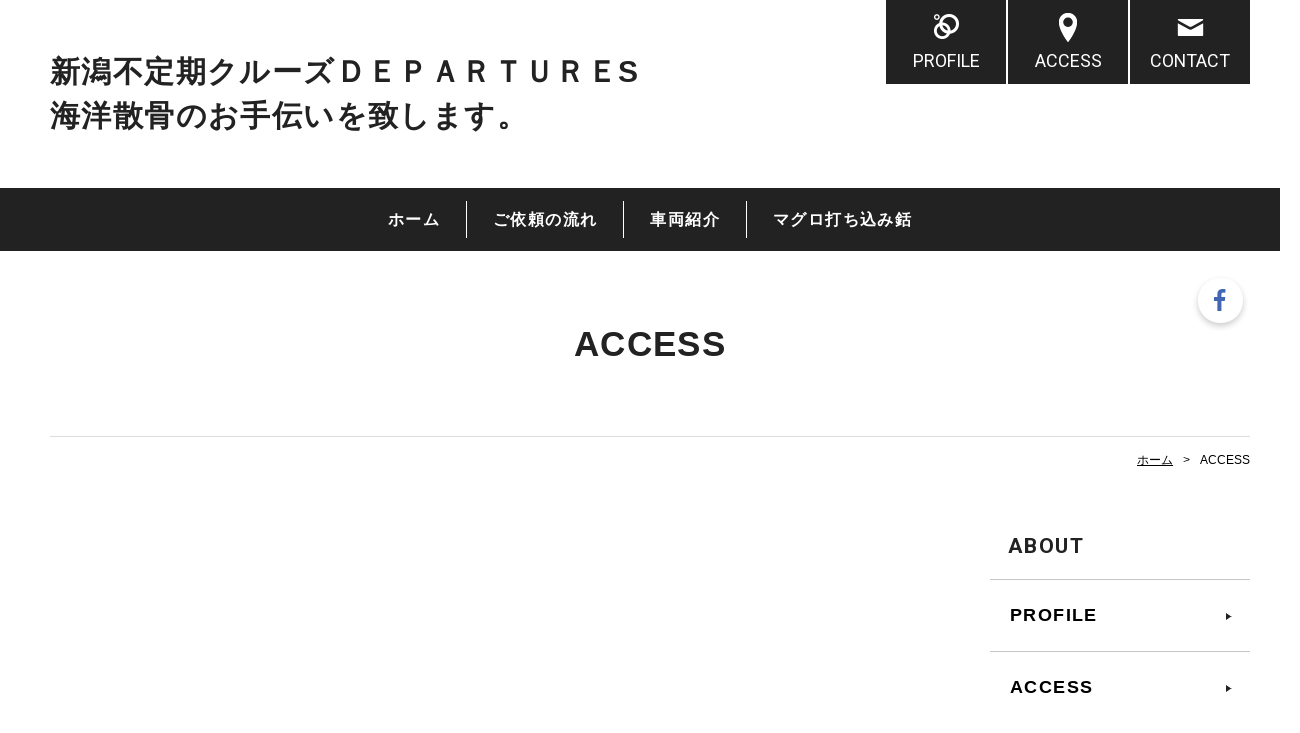

--- FILE ---
content_type: text/html; charset=UTF-8
request_url: https://www.futeiki.com/map.html
body_size: 3688
content:
<!doctype html>
<html>
<head prefix="og: http://ogp.me/ns#">
<meta charset="utf-8">
<title>ACCESS | 新潟不定期クルーズＤＥＰＡＲＴＵＲＥS　 海洋散骨のお手伝いを致します。</title>
<meta name="Description" content="マグロ打ち込み銛の販売と、クルーズ船での新潟港沖の海上遊覧及び海洋散骨のお手伝いをさせていただきます"/>
<meta name="keywords" content="マグロモリ、マグロ打ち込み銛、海洋散骨、信濃川お花見遊覧クルーズ" />
<meta name="og:type" content="article">
<meta property="og:title" content=" | 新潟不定期クルーズＤＥＰＡＲＴＵＲＥS　
海洋散骨のお手伝いを致します。" />
<meta property="og:url" content="https://www.futeiki.com/map.html" />
<meta property="og:description" content="マグロ打ち込み銛の販売と、クルーズ船での新潟港沖の海上遊覧及び海洋散骨のお手伝いをさせていただきます" />
<meta name="twitter:card" content="summary" />
<meta name="twitter:title" content=" | 新潟不定期クルーズＤＥＰＡＲＴＵＲＥS　
海洋散骨のお手伝いを致します。" />
<meta name="twitter:description" content="マグロ打ち込み銛の販売と、クルーズ船での新潟港沖の海上遊覧及び海洋散骨のお手伝いをさせていただきます" />




<script type="text/javascript" src="https://assets.toriaez.jp/templates/js/jquery.1.11.0.min.js"></script>

<!--[if lt IE 9]>
<script src="https://assets.toriaez.jp/templates/js/svn/html5.js"></script>
<![endif]--><!-- pulldown -->
<script type="text/javascript" src="https://assets.toriaez.jp/templates/js/navSlide.js"></script>
<!-- //pulldown -->

<!-- pageTop -->
<script type="text/javascript" src="https://assets.toriaez.jp/templates/js/pageTop.js"></script>
<!-- //pageTop -->

<!-- stylesheet -->
<link href="https://assets.toriaez.jp/thp2/pc/css/common/common.css" rel="stylesheet" media="all" />
<link href="https://assets.toriaez.jp/thp2/pc/css/195/style.css" rel="stylesheet" media="all" /><!-- stylesheet end -->





<script>
const _acc_user_id = 7574;
const _acc_post_domain = 'user.toriaez-hp.jp';
</script>
<script type="text/javascript" src="https://front-static.toriaez-hp.jp/front-static/js/api/analytics_api.js"></script><script type="application/ld+json">{"@context":"https://schema.org","@graph":[{"@type":"Organization","url":"https://www.futeiki.com","name":"新潟不定期クルーズＤＥＰＡＲＴＵＲＥS　\r\n海洋散骨のお手伝いを致します。"},{"@type":"WebPage","url":"https://www.futeiki.com/map.html","name":"地図"},{"@type":"BreadcrumbList","itemListElement":[{"@type":"ListItem","position":1,"name":"新潟不定期クルーズＤＥＰＡＲＴＵＲＥS　\r\n海洋散骨のお手伝いを致します。","item":"https://www.futeiki.com"},{"@type":"ListItem","position":2,"name":"地図","item":"https://www.futeiki.com/map.html"}]}]}</script></head>

<body id="page" class="tpl-map">
<div id="container">

<!--=========================header=========================-->
<header>
<h1 id="siteTtl"><a href="https://www.futeiki.com">新潟不定期クルーズＤＥＰＡＲＴＵＲＥS　<br />
海洋散骨のお手伝いを致します。</a></h1>
<ul class="headNav">
<li class="profileNav"><a href="profile.html">PROFILE</a></li>
<li class="accessNav"><a href="map.html">ACCESS</a></li>
<li class="contactNav"><a href="form.html">CONTACT</a></li>
</ul>
</header>
<!--=========================//header=========================-->

<!--=========================mainNav=========================-->
<nav id="mainNav">
<div class="inner">
<ul id="nav">
<li class="parent"><a href="https://www.futeiki.com">ホーム</a></li>
<li class="parent"><a href="https://www.futeiki.com/cont1/main.html">ご依頼の流れ</a>
<ul class="child"><li><a href="https://www.futeiki.com/cont1/9.html">クルーズコース　出航日時　の選択</a></li>
<li><a href="https://www.futeiki.com/cont1/12.html">予約　電話連絡又はメール</a></li>
<li><a href="https://www.futeiki.com/cont1/13.html">船長からの予約確定の電話又はメール</a></li>
<li><a href="https://www.futeiki.com/cont1/10.html">乗船名簿の提出</a></li>
<li><a href="https://www.futeiki.com/cont1/11.html">乗船　</a></li>
</ul></li>
<li class="parent"><a href="https://www.futeiki.com/cont3/main.html">車両紹介</a>
<ul class="child"><li><a href="https://www.futeiki.com/cont3/8.html">DEPERTURES号紹介</a></li>
</ul></li>
<li class="parent"><a href="https://www.futeiki.com/cont4/main.html">マグロ打ち込み銛</a>
<ul class="child"></ul></li>

</ul>
</div>
</nav>

<!--=========================//mainNav=========================-->

<!--=========================pageTtl=========================-->
<div class="pageTtl"><h2>ACCESS</h2></div>
<!--=========================//pageTtl=========================-->

<!--=========================pnkz=========================-->
<ul id="pnkz">
<li><a href="https://www.futeiki.com">ホーム</a></li>
<li>ACCESS</li>
</ul>
<!--=========================pnkz=========================-->

<!--=========================content=========================-->
<div id="content" class="clearfix">

<!--=========================main=========================-->
<div id="main" class="map">

<!-- frame -->
<div id="frame">
<iframe src="https://maps.google.co.jp/?ll=37.90896441996523,%20139.0329950587219&q=37.90896441996523,%20139.0329950587219&hl=ja&ie=UTF8&z=17&brcurrent=_&output=embed" width="100%" height="100%" frameborder="0" allowfullscreen></iframe>
</div>
<!-- //frame -->
<table cellpadding="0" cellspacing="0">
<tr>
<th>名称</th>
<td>乗船場所　信濃川係船場</td>
</tr>
<tr>
<th>所在地</th>
<td>新潟市川岸町信濃川左岸 信濃川係留場C-6-2</td>
</tr>
<tr>
<th>電話</th>
<td>船長携帯電話 080-3193-4655</td>
</tr>
<tr>
<th>コメント</th>
<td>新潟がんセンター付近のコインパーキングから徒歩３分です。</td>
</tr>
</table>

<p class="contactBtn"><a href="form.html">CONTACT</a></p>



</div>
<!--=========================//main=========================-->

<!--=========================side=========================-->
<div id="side">

<div id="sideCont">
<h3 class="sideTtl">ABOUT</h3>
<ul>
<li class="profileNav"><a href="profile.html">PROFILE</a></li>
<li class="accessNav"><a href="map.html">ACCESS</a></li>
<li class="contactNav"><a href="form.html">CONTACT</a></li>
</ul>
</div>
<script>jQuery(function(){jQuery('#qrCodeNone canvas').attr('id', 'qrcodeCanvas');jQuery('#qrCode-img').css({"background-color":"#fff","padding":"15px"});});</script>
<div id="mobile">
<h3 class="sideTtl">携帯用QRコード</h3>
<figure><span id="qrCodeNone" style="display:none"></span><img id="qrCode-img" src="[data-uri]" width="55" height="55" alt="QRコード" /><figcaption>携帯のバーコードリーダーでQRコードを読み取ることで、携帯版ホームページへアクセスできます。</figcaption></figure>
</div>


</div>
<!--=========================//side=========================-->

</div>
<!--=========================//content=========================-->

<!--=========================pageTop=========================-->
<div id="pageTop"><a href="#container">PAGE TOP</a></div>
<!--=========================//pageTop=========================-->


<!--=========================footer=========================-->
<footer>
<p class="copy">copyright &copy; 新潟不定期クルーズＤＥＰＡＲＴＵＲＥS　 海洋散骨のお手伝いを致します。 some rights reserved.</p>
</footer>
<!--=========================//footer=========================-->

</div>

<link href="https://assets.toriaez.jp/thp2/pc/css/common/module.css" rel="stylesheet" media="all" />
<!--=========================snsボタン=========================-->
<div id="sns">
<ul>
<li class="fb"><a href="https://www.facebook.com/tuyosi.takei/" target="_blank"><img src="//toriaez-library.s3-ap-northeast-1.amazonaws.com/templates/images/common/icon/ico-fb_001.png" alt="Facebook"></a></li></ul>
</div>
<!--=========================//snsボタン=========================-->
</body>
</html>

--- FILE ---
content_type: text/css
request_url: https://assets.toriaez.jp/thp2/pc/css/195/style.css
body_size: 3399
content:

@import url(https://fonts.googleapis.com/css?family=Roboto:400,700,900);

/*============================
	レイアウト・背景色・基本文字色
=============================	*/
body {
	color:#000;
	font-family:  "游ゴシック", YuGothic, "メイリオ", Meiryo, "ヒラギノ角ゴ ProN W3", "Hiragino Kaku Gothic ProN", "ＭＳ Ｐゴシック", sans-serif !important;
	letter-spacing:0.1em;
}
a {
	color:#000;
	text-decoration:underline;
}
a:hover {
	text-decoration:none;
	opacity:0.7;
	color:#888;
}
#container {
	min-width: 1300px;
}
#container .inner {
	width:1200px;
	margin:0 auto;
}
#content {
	width:1200px;
	margin:0 auto 135px;
}
#main {
	width:890px;
	float:left;
}
#side {
	width:260px;
	float:right;
}

/*============================
	ヘッダー
=============================*/
header {
	width:1200px;
	margin:0 auto;
	display:table;
	table-layout:fixed;
	min-height:105px;
}
header .headNav {
	letter-spacing:-0.40em;
	display:table-cell;
	vertical-align:top;
	text-align:right;
}
header .headNav li {
	display:inline-block;
	letter-spacing:0;
	font-size:1.28em;
	margin-left:2px;
	font-family: 'Roboto', sans-serif;
	line-height:1;
}
header .headNav li a {
	background:#222;
	width:120px;
	text-decoration:none;
	color:#fff;
	display:block;
	text-align:center;
	padding:52px 0 15px;
}
header .headNav li.profileNav a {
	background:url(../../images/195/ico-headNav_001.png) center 14px #222 no-repeat;
}
header .headNav li.accessNav a {
	background:url(../../images/195/ico-headNav_002.png) center 13px #222 no-repeat;
}
header .headNav li.contactNav a {
	background:url(../../images/195/ico-headNav_003.png) center 18px #222 no-repeat;
}

/*　タイトル
-----------------------------------------*/
header #siteTtl {
	display:table-cell;
	vertical-align:middle;
	font-size:2.14em;
	width:800px;
	padding:50px 0;
}
header #siteTtl a {
	text-decoration:none;
	color:#222;
}
header #siteTtl a img {
	max-width:500px;
	height:auto;
}


/*============================
	グロナビ
=============================*/
nav {
	background:#222;
}
nav ul {
	letter-spacing:-0.40em;
	text-align:center;
	padding:13px 0 0;
}
nav ul li.parent {
	letter-spacing:0.1em;
	display:inline-block;
	margin-bottom:13px;
	border-right:1px solid #fff;
	position:relative;
}
nav ul li.parent:last-child {
	border-right:none;
}
nav ul li.parent > a {
	color:#fff;
	text-decoration:none;
	padding:7px 26px;
	display:block;
	font-size:1.14em;
	font-weight:bold;
}
nav ul li.parent:hover:after {
	width:calc(100% + 2px);
	height:calc(100% + 18px);
	background:#fff;
	content:"";
	display:block;
	position:absolute;
	top:-9px;
	left:-1px;
}
nav ul li.childIn:hover:after {
	height:calc(100% + 27px);
}
nav ul li.parent:hover > a {
	position:relative;
	z-index:10;
	color:#222;
	opacity:1;
}

/* 子メニュー */
nav .child {
	position:absolute;
	letter-spacing:0;
	left:-3px;
	min-width:100%;
	width:260px;
	text-align:left;
	padding:0;
	display:none;
	z-index:10;
	padding-top:13px;
}
nav .child li {
	background:#fff;
	border-left:2px solid #222;
	border-right:2px solid #222;
}
nav .child li a {
	color:#000;
	font-size:1.14em;
	font-weight:bold;
	text-decoration:none;
	display:block;
	padding:7px 25px 7px 40px;
	position:relative;
}
nav .child li a:before {
	content:"";
	display:block;
	position:absolute;
	width: 0;
	height: 0;
	border-style: solid;
	border-width: 3.5px 0 3.5px 6px;
	border-color: transparent transparent transparent #222;
	left:24px;
	top:15px;
}
nav .child li a:hover {
	opacity:1;
	color:#222;
}
nav .child li:first-child {
	padding-top:13px;
}
nav .child li:last-child {
	padding-bottom:13px;
	border-bottom:2px solid #222;
}

/* topのみ */
#top nav {
	margin-bottom:5px;
}


/*============================
	メインスライド
=============================*/
.mainSlideIn {
	width:1200px;
	margin:0 auto 120px;
}
#mainSlide li {
	height:500px !important;
	position:relative;
	background:rgba(0,0,0,0.2);
	overflow:hidden;
}
#mainSlide li img {
	position:absolute;
	/*top:50%;*/
	left:0;
	/*transform:translateY(-50%);
	-webkit-transform:translateY(-50%);
	-moz-transform:translateY(-50%);*/
	width:1200px;
	height:auto;
}

/* pager */
.bx-wrapper .bx-pager.bx-default-pager a {
	background: #ccc;
	text-indent: -9999px;
	display: block;
	width: 10px;
	height: 10px;
	margin: 0 7.5px;
	outline: 0;
	-moz-border-radius: 6px;
	-webkit-border-radius: 6px;
	border-radius: 6px;
}
.bx-wrapper .bx-pager.bx-default-pager a:hover,
.bx-wrapper .bx-pager.bx-default-pager a.active {
	background: #222;
	opacity:1;
}

/* controlBtn */
.bx-wrapper .bx-controls-direction a {
	width:50px;
	height:50px;
	margin:0;
	top:225px;
}
.bx-wrapper .bx-prev {
	background:url(../../images/195/btn-slider_001.png) center center no-repeat #484848;
	left:-50px;
}
.bx-wrapper .bx-prev:hover {
	background:url(../../images/195/btn-slider_001.png) center center no-repeat #222;
	opacity:1;
}
.bx-wrapper .bx-next {
	background:url(../../images/195/btn-slider_002.png) center center no-repeat #484848;
	right:-50px;
}
.bx-wrapper .bx-next:hover {
	background:url(../../images/195/btn-slider_002.png) center center no-repeat #222;
	opacity:1;
}


/*============================
	メインイメージ
=============================*/
.mainImgIn {
	margin-bottom:95px;
}
.mainImgIn .inner {
	border-bottom:1px solid #ddd;
	display:table;
	width:100%;
	padding:45px 0 50px;
}
.mainImgIn .inner #mainImg {
	width:365px;
	display:table-cell;
	vertical-align:middle;
	text-align:center;
}
.mainImgIn .inner #leadTxt {
	display:table-cell;
	vertical-align:middle;
	padding-left:40px;
	font-weight:normal;
	line-height:2;
	font-size:1.28em;
}

/*============================
	メインエリア
=============================*/
#main .contTtl {
	font-size:2em;
	line-height:1.3;
	padding-bottom:20px;
}
#main div:last-child {
	margin-bottom:0;
}

/* news */
#news .contTtl {
	color:#222;
	border-bottom:5px solid #222;
}
#news ul {
	max-height:255px;
    height: auto;
	overflow:scroll;
	line-height:1.3;
	margin-bottom:73px;
}
#news ul li {
	padding:18px 20px 18px 125px;
	position:relative;
	border-bottom:1px dotted #000;
}
#news ul .day {
	display:block;
	width:108px;
	position:absolute;
	left:22px;
	font-family: 'Roboto', sans-serif;
}
#news dl dd {
	float:left;
	width:782px;
	padding:10px 0;
	border-top:1px dotted #000;
}

/* article */
.articleBox {
	margin-bottom:70px;
}
.articleBox .contTtl {
	font-weight:normal;
	background:url(../../images/195/bgi-articleTtl_001.png) left bottom repeat-x;
	padding-bottom:25px !important;
	margin-bottom:28px;
}
.articleIn .articleBox:last-child {
}
.articleBox .txtArea {
	width:560px;
	float:left;
	font-size:1.14em;
	line-height:2;
}
.articleBox.noImg .txtArea {
	width:auto;
	float:none;
}
/*.articleBox .txtArea p {
	margin-bottom:30px;
}*/
.articleBox .txtArea strong {
	font-weight:bold;
}
.articleBox .txtArea p:last-child {
	margin-bottom:0;
}
.articleBox .imgArea {
	width:300px;
	float:right;
}
.articleBox .imgArea figure {
	margin-bottom:25px;
}
/*.articleBox .imgArea figure img{
	width:300px;
}*/
.articleBox .imgArea figure:last-child {
	margin-bottom:0;
}
.articleBox .imgArea figure figcaption {
	display:block;
	font-size:0.85em;
	padding-top:12px;
	line-height:1.5;
}
#main .articleBox table {
	width:auto;
	font-size:1em;
}
.articleBox table,
.articleBox table td,
.articleBox table th {
	border:1px solid #c6c6c6;
}
.articleBox table td,
.articleBox table th {
	text-align:left;
	padding:10px 15px;
}


/* contactBtn */
.contactBtn {
	width:505px;
	margin:0 auto 70px;
}
.contactBtn a {
	display:block;
	background:#222;
	font-weight:600;
	text-decoration:none;
	text-align:center;
	color:#fff;
	line-height:90px;
	height:90px;
	font-family: 'Roboto', sans-serif;
	font-size:2.14em;
}


/*============================
	サイドエリア
=============================*/
#top #side {
	padding-top:56px;
}
#side div:last-child,
#side h2:last-child {
	margin-bottom:0;
}
#side .sideTtl {
	font-size:1.28em;
	color:#222;
	padding:0 0 20px 18px;
	border-bottom:1px solid #c6c6c6;
	line-height:1.2;
}

/* leadTxt */
#side #leadTxt {
	border:1px solid #c6c6c6;
	line-height:2;
	padding:20px;
	font-weight:normal;
	margin-bottom:55px;
}

/* sideCont */
#side #sideCont .sideTtl {
	font-family: 'Roboto', sans-serif;
	font-size:1.5em;
}
#side #sideCont {
	letter-spacing:0.1em;
	line-height:1;
	margin-bottom:55px;
}
#side #sideCont ul li {
	border-bottom:1px solid #c6c6c6;
	font-size:1.28em;
}
#side #sideCont ul li a {
	display:block;
	text-decoration:none;
	font-weight:bold;
	padding:27px 20px;
	position:relative;
}
#side #sideCont ul li a:before {
	content:"";
	display:block;
	position:absolute;
	width: 0;
	height: 0;
	border-style: solid;
	border-width: 3.5px 0 3.5px 6px;
	border-color: transparent transparent transparent #222;
	right:18px;
	top:50%;
	margin-top:-3px;
}
#side #sideCont ul li a:hover {
	opacity:1;
	background:#f1f1f1;
	color:#222;
}

/* blog */
#side #blog {
	line-height:1.3;
	margin-bottom:60px;
}
#side #blog  dl dt {
	margin-bottom:5px;
	padding:13px 20px 0 20px;
}
#side #blog  dl dd {
	border-bottom:1px solid #c6c6c6;
	padding:0 20px 13px 20px;
}
#side #blog  dl dd a {
	text-decoration:none;
}
#side #blog .btn {
	width:130px;
	margin:16px auto 0;
}
#side #blog .btn a {
	display:block;
	text-decoration:none;
	color:#fff;
	font-weight:bold;
	background:#484848;
	padding:10px 10px 10px 0;
	text-align:center;
	position:relative;
}
#side #blog .btn a:before {
	content:"";
	display:block;
	position:absolute;
	width: 0;
	height: 0;
	border-style: solid;
	border-width: 3.5px 0 3.5px 6px;
	border-color: transparent transparent transparent #fff;
	right:10px;
	top:50%;
	margin-top:-3px;
}

/* mobile */
#side #mobile {
	margin-bottom:60px;
	border-bottom:1px solid #c6c6c6;
}
#side #mobile figure {
	padding:28px 28px 24px;
	text-align:center;
}
#side #mobile figure img {
	width:100px;
	height:100px;
}
#side #mobile figure figcaption {
	text-align:left;
	line-height:2;
	padding-top:20px;
}

/*============================
	ページトップ
=============================*/
#pageTop {
	position:fixed;
	z-index:1000;
	right:18px;
	bottom:25px;
	width:60px;
	height:60px;
	 border-radius:30px;
	 display:none;
}
#pageTop a {
	display:block;
	width:60px;
	height:60px;
	 overflow: hidden;
	 text-indent: 100%;
	 white-space: nowrap;
	 border-radius:30px;
	 background:url(../../images/195/ico-pageTop_001.png) center 21px no-repeat #e2e2e2;
}
#pageTop a:hover {
	background:url(../../images/195/ico-pageTop_002.png) center 21px no-repeat #222;
	opacity:1;
}

/*============================
	フッター
=============================*/
footer {
	background:#222;
}
footer .copy {
	width:1200px;
	text-align:center;
	margin:0 auto;
	color:#fff;
	line-height:1.2;
	font-weight:bold;
	padding:80px 0;
}

/*============================
	フリーエリア
=============================*/
.freeArea {
	line-height:2;
}

/*============================
	下層ページ共通
=============================*/
/* pageTtl */
.pageTtl {
	border-bottom:1px solid #ddd;
	padding:70px 0;
	width:1200px;
	margin:0 auto 15px;
}
.pageTtl h2 {
	font-size:2.5em;
	line-height:1.3;
	text-align:center;
	color:#222;
}

/* pnkz */
#pnkz {
	letter-spacing:-0.40em;
	text-align:right;
	width:1200px;
	margin:0 auto 65px;
	font-size:0.85em;
}
#pnkz li {
	letter-spacing:0;
	display:inline-block;
}
#pnkz li:after {
	content:">";
	margin:0 10px;
}
#pnkz li:last-child:after {
	display:none;
}


/*============================
	お問い合わせフォーム、プロフィール、地図
=============================*/
#main.form table,
#main.profile table,
#main.map table {
	border-bottom:1px solid #c6c6c6;
	width:100%;
	font-size:1.14em;
	margin-bottom:70px;
}
#main.form table th,#main.form table td,
#main.profile table th,#main.profile table td,
#main.map table th,#main.map table td {
	vertical-align:middle;
	text-align:left;
	border-top:1px solid #c6c6c6;
	padding:25px 20px;
}
#main.form table th,
#main.profile table th,
#main.map table th {
	font-weight:bold;
	padding-right:0;
}
#main.form .txtBox,
#main.profile .txtBox,
#main.map .txtBox {
	font-size:1.14em;
	line-height:1.87;
	margin-bottom:70px;
}
#main.form .txtBox p,
#main.profile .txtBox p,
#main.map .txtBox p {
	margin-bottom:30px;
}

/* form */
#main.form {
}
#main.form .requiredMark {
	color:#ce0000;
}
#main.form table th {
	width:270px;
}
#main.form table td {
	height:80px;
}
#main.form .inputArea {
	background:#f1f1f1;
	line-height:1;
	padding:8px 15px;
	border-radius:2px;
	width:520px;
	border:1px solid #ddd;
}
#main.form .inputArea.short {
	width:200px;
	display:inline-block;
}
#main.form .inputArea input {
	width:100%;
}
#main.form .inputArea input:focus,
#main.form .inputArea textarea:focus,
#main.form .inputArea button:focus {
	outline:none;
}
#main.form .inputArea textarea {
	width:100%;
	height:190px;
	padding: 10px 0;
    line-height: 1.5;
}
#main.form table {
	border-bottom:none;
}
#main.form #submit td {
	text-align:center;
	letter-spacing:-0.40em;
	padding-top:40px;
}
#main.form #submit input {
	display:inline-block;
	width:240px;
	text-align:center;
	color:#fff;
	font-weight:bold;
	border-radius:5px;
	line-height:1;
	padding:18px 0;
	cursor:pointer;
	letter-spacing:0.1em;
	margin:0 10px;
	font-size:1.12em;
}
#main.form #submit input.submitBtn {
	background:#222;
}
#main.form #submit input.resetBtn {
	background:#bbb;
}
#main.form #submit input:hover {
	opacity:0.7;
}

/* map */
#main.map #frame {
	margin-bottom:70px;
}
#main.map #frame iframe {
	width: 890px;
	height: 478px;
}

/* 20170703 ADD */
#side-area img{
	max-width: 100%;
}
#foot-area img{
	max-width: 100%;
}


/* 20190416 ADD */
.box ul,
.box1 ul,
.box2 ul,
.box3 ul,
.articleBox ul,
.entry_box ul,
.entryBox ul,
.article-box ul,
.article ul,
.article_box ul{
    list-style-type: disc;
}
.box ol,
.box1 ol,
.box2 ol,
.box3 ol,
.articleBox ol,
.entry_box ol,
.entryBox ol,
.article-box ol,
.article ol,
.article_box ol {
    list-style-type: decimal;
}
.box ul,
.box1 ul,
.box2 ul,
.box3 ul,
.articleBox ul,
.entry_box ul,
.entryBox ul,
.article-box ul,
.article ul,
.article_box ul,
.box ol,
.box1 ol,
.box2 ol,
.box3 ol,
.articleBox ol,
.entry_box ol,
.entryBox ol,
.article-box ol,
.article ol,
.article_box ol {
    margin-left: 18px;
}